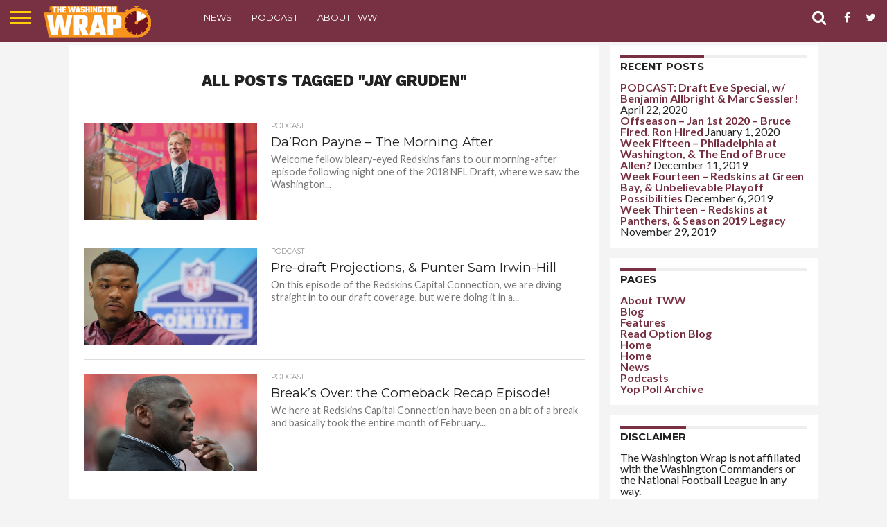

--- FILE ---
content_type: text/html; charset=UTF-8
request_url: https://redskinscapitalconnection.com/tag/jay-gruden/page/2/
body_size: 15435
content:
<!DOCTYPE html>
<html lang="en-US"
 xmlns:fb="http://ogp.me/ns/fb#">
<head>
<meta charset="UTF-8" >
<meta name="viewport" id="viewport" content="width=device-width, initial-scale=1.0, maximum-scale=1.0, minimum-scale=1.0, user-scalable=no" />


<link rel="alternate" type="application/rss+xml" title="RSS 2.0" href="https://thewashingtonwrap.com/feed/" />
<link rel="alternate" type="text/xml" title="RSS .92" href="https://thewashingtonwrap.com/feed/rss/" />
<link rel="alternate" type="application/atom+xml" title="Atom 0.3" href="https://thewashingtonwrap.com/feed/atom/" />
<link rel="pingback" href="https://thewashingtonwrap.com/xmlrpc.php" />

<meta property="og:image" content="https://thewashingtonwrap.com/wp-content/uploads/2018/04/RCC-2018-04-27-20-21-13-248.jpg" />
<meta name="twitter:image" content="https://thewashingtonwrap.com/wp-content/uploads/2018/04/RCC-2018-04-27-20-21-13-248.jpg" />

<meta property="og:description" content="Providing your Washington Commanders coverage, wrapped up efficiently" />


<meta name='robots' content='index, follow, max-image-preview:large, max-snippet:-1, max-video-preview:-1' />
	<style>img:is([sizes="auto" i], [sizes^="auto," i]) { contain-intrinsic-size: 3000px 1500px }</style>
	
	<!-- This site is optimized with the Yoast SEO plugin v19.4 - https://yoast.com/wordpress/plugins/seo/ -->
	<title>Jay Gruden Archives - Page 2 of 5 - The Washington Wrap</title>
	<link rel="canonical" href="https://thewashingtonwrap.com/tag/jay-gruden/page/2/" />
	<link rel="prev" href="https://thewashingtonwrap.com/tag/jay-gruden/" />
	<link rel="next" href="https://thewashingtonwrap.com/tag/jay-gruden/page/3/" />
	<meta property="og:locale" content="en_US" />
	<meta property="og:type" content="article" />
	<meta property="og:title" content="Jay Gruden Archives - Page 2 of 5 - The Washington Wrap" />
	<meta property="og:url" content="https://thewashingtonwrap.com/tag/jay-gruden/" />
	<meta property="og:site_name" content="The Washington Wrap" />
	<meta name="twitter:card" content="summary" />
	<meta name="twitter:site" content="@chadwiko" />
	<script type="application/ld+json" class="yoast-schema-graph">{"@context":"https://schema.org","@graph":[{"@type":"WebSite","@id":"https://thewashingtonwrap.com/#website","url":"https://thewashingtonwrap.com/","name":"The Washington Wrap","description":"Providing your Washington Commanders coverage, wrapped up efficiently","potentialAction":[{"@type":"SearchAction","target":{"@type":"EntryPoint","urlTemplate":"https://thewashingtonwrap.com/?s={search_term_string}"},"query-input":"required name=search_term_string"}],"inLanguage":"en-US"},{"@type":"ImageObject","inLanguage":"en-US","@id":"https://thewashingtonwrap.com/tag/jay-gruden/page/2/#primaryimage","url":"https://thewashingtonwrap.com/wp-content/uploads/2018/04/RCC-2018-04-27-20-21-13-248.jpg","contentUrl":"https://thewashingtonwrap.com/wp-content/uploads/2018/04/RCC-2018-04-27-20-21-13-248.jpg","width":943,"height":559},{"@type":"CollectionPage","@id":"https://thewashingtonwrap.com/tag/jay-gruden/","url":"https://thewashingtonwrap.com/tag/jay-gruden/page/2/","name":"Jay Gruden Archives - Page 2 of 5 - The Washington Wrap","isPartOf":{"@id":"https://thewashingtonwrap.com/#website"},"primaryImageOfPage":{"@id":"https://thewashingtonwrap.com/tag/jay-gruden/page/2/#primaryimage"},"image":{"@id":"https://thewashingtonwrap.com/tag/jay-gruden/page/2/#primaryimage"},"thumbnailUrl":"https://thewashingtonwrap.com/wp-content/uploads/2018/04/RCC-2018-04-27-20-21-13-248.jpg","breadcrumb":{"@id":"https://thewashingtonwrap.com/tag/jay-gruden/page/2/#breadcrumb"},"inLanguage":"en-US"},{"@type":"BreadcrumbList","@id":"https://thewashingtonwrap.com/tag/jay-gruden/page/2/#breadcrumb","itemListElement":[{"@type":"ListItem","position":1,"name":"Home","item":"https://thewashingtonwrap.com/"},{"@type":"ListItem","position":2,"name":"Jay Gruden"}]}]}</script>
	<!-- / Yoast SEO plugin. -->


<link rel='dns-prefetch' href='//thewashingtonwrap.com' />
<link rel='dns-prefetch' href='//platform.vine.co' />
<link rel='dns-prefetch' href='//netdna.bootstrapcdn.com' />
<link rel='dns-prefetch' href='//maxcdn.bootstrapcdn.com' />
<link rel="alternate" type="application/rss+xml" title="The Washington Wrap &raquo; Feed" href="https://thewashingtonwrap.com/feed/" />
<link rel="alternate" type="application/rss+xml" title="The Washington Wrap &raquo; Jay Gruden Tag Feed" href="https://thewashingtonwrap.com/tag/jay-gruden/feed/" />
<script type="text/javascript">
/* <![CDATA[ */
window._wpemojiSettings = {"baseUrl":"https:\/\/s.w.org\/images\/core\/emoji\/16.0.1\/72x72\/","ext":".png","svgUrl":"https:\/\/s.w.org\/images\/core\/emoji\/16.0.1\/svg\/","svgExt":".svg","source":{"concatemoji":"https:\/\/thewashingtonwrap.com\/wp-includes\/js\/wp-emoji-release.min.js?ver=6.8.3"}};
/*! This file is auto-generated */
!function(s,n){var o,i,e;function c(e){try{var t={supportTests:e,timestamp:(new Date).valueOf()};sessionStorage.setItem(o,JSON.stringify(t))}catch(e){}}function p(e,t,n){e.clearRect(0,0,e.canvas.width,e.canvas.height),e.fillText(t,0,0);var t=new Uint32Array(e.getImageData(0,0,e.canvas.width,e.canvas.height).data),a=(e.clearRect(0,0,e.canvas.width,e.canvas.height),e.fillText(n,0,0),new Uint32Array(e.getImageData(0,0,e.canvas.width,e.canvas.height).data));return t.every(function(e,t){return e===a[t]})}function u(e,t){e.clearRect(0,0,e.canvas.width,e.canvas.height),e.fillText(t,0,0);for(var n=e.getImageData(16,16,1,1),a=0;a<n.data.length;a++)if(0!==n.data[a])return!1;return!0}function f(e,t,n,a){switch(t){case"flag":return n(e,"\ud83c\udff3\ufe0f\u200d\u26a7\ufe0f","\ud83c\udff3\ufe0f\u200b\u26a7\ufe0f")?!1:!n(e,"\ud83c\udde8\ud83c\uddf6","\ud83c\udde8\u200b\ud83c\uddf6")&&!n(e,"\ud83c\udff4\udb40\udc67\udb40\udc62\udb40\udc65\udb40\udc6e\udb40\udc67\udb40\udc7f","\ud83c\udff4\u200b\udb40\udc67\u200b\udb40\udc62\u200b\udb40\udc65\u200b\udb40\udc6e\u200b\udb40\udc67\u200b\udb40\udc7f");case"emoji":return!a(e,"\ud83e\udedf")}return!1}function g(e,t,n,a){var r="undefined"!=typeof WorkerGlobalScope&&self instanceof WorkerGlobalScope?new OffscreenCanvas(300,150):s.createElement("canvas"),o=r.getContext("2d",{willReadFrequently:!0}),i=(o.textBaseline="top",o.font="600 32px Arial",{});return e.forEach(function(e){i[e]=t(o,e,n,a)}),i}function t(e){var t=s.createElement("script");t.src=e,t.defer=!0,s.head.appendChild(t)}"undefined"!=typeof Promise&&(o="wpEmojiSettingsSupports",i=["flag","emoji"],n.supports={everything:!0,everythingExceptFlag:!0},e=new Promise(function(e){s.addEventListener("DOMContentLoaded",e,{once:!0})}),new Promise(function(t){var n=function(){try{var e=JSON.parse(sessionStorage.getItem(o));if("object"==typeof e&&"number"==typeof e.timestamp&&(new Date).valueOf()<e.timestamp+604800&&"object"==typeof e.supportTests)return e.supportTests}catch(e){}return null}();if(!n){if("undefined"!=typeof Worker&&"undefined"!=typeof OffscreenCanvas&&"undefined"!=typeof URL&&URL.createObjectURL&&"undefined"!=typeof Blob)try{var e="postMessage("+g.toString()+"("+[JSON.stringify(i),f.toString(),p.toString(),u.toString()].join(",")+"));",a=new Blob([e],{type:"text/javascript"}),r=new Worker(URL.createObjectURL(a),{name:"wpTestEmojiSupports"});return void(r.onmessage=function(e){c(n=e.data),r.terminate(),t(n)})}catch(e){}c(n=g(i,f,p,u))}t(n)}).then(function(e){for(var t in e)n.supports[t]=e[t],n.supports.everything=n.supports.everything&&n.supports[t],"flag"!==t&&(n.supports.everythingExceptFlag=n.supports.everythingExceptFlag&&n.supports[t]);n.supports.everythingExceptFlag=n.supports.everythingExceptFlag&&!n.supports.flag,n.DOMReady=!1,n.readyCallback=function(){n.DOMReady=!0}}).then(function(){return e}).then(function(){var e;n.supports.everything||(n.readyCallback(),(e=n.source||{}).concatemoji?t(e.concatemoji):e.wpemoji&&e.twemoji&&(t(e.twemoji),t(e.wpemoji)))}))}((window,document),window._wpemojiSettings);
/* ]]> */
</script>
<link rel='stylesheet' id='sbi_styles-css' href='https://thewashingtonwrap.com/wp-content/plugins/instagram-feed/css/sbi-styles.min.css?ver=6.0.6' type='text/css' media='all' />
<style id='wp-emoji-styles-inline-css' type='text/css'>

	img.wp-smiley, img.emoji {
		display: inline !important;
		border: none !important;
		box-shadow: none !important;
		height: 1em !important;
		width: 1em !important;
		margin: 0 0.07em !important;
		vertical-align: -0.1em !important;
		background: none !important;
		padding: 0 !important;
	}
</style>
<link rel='stylesheet' id='wp-block-library-css' href='https://thewashingtonwrap.com/wp-includes/css/dist/block-library/style.min.css?ver=6.8.3' type='text/css' media='all' />
<style id='classic-theme-styles-inline-css' type='text/css'>
/*! This file is auto-generated */
.wp-block-button__link{color:#fff;background-color:#32373c;border-radius:9999px;box-shadow:none;text-decoration:none;padding:calc(.667em + 2px) calc(1.333em + 2px);font-size:1.125em}.wp-block-file__button{background:#32373c;color:#fff;text-decoration:none}
</style>
<style id='global-styles-inline-css' type='text/css'>
:root{--wp--preset--aspect-ratio--square: 1;--wp--preset--aspect-ratio--4-3: 4/3;--wp--preset--aspect-ratio--3-4: 3/4;--wp--preset--aspect-ratio--3-2: 3/2;--wp--preset--aspect-ratio--2-3: 2/3;--wp--preset--aspect-ratio--16-9: 16/9;--wp--preset--aspect-ratio--9-16: 9/16;--wp--preset--color--black: #000000;--wp--preset--color--cyan-bluish-gray: #abb8c3;--wp--preset--color--white: #ffffff;--wp--preset--color--pale-pink: #f78da7;--wp--preset--color--vivid-red: #cf2e2e;--wp--preset--color--luminous-vivid-orange: #ff6900;--wp--preset--color--luminous-vivid-amber: #fcb900;--wp--preset--color--light-green-cyan: #7bdcb5;--wp--preset--color--vivid-green-cyan: #00d084;--wp--preset--color--pale-cyan-blue: #8ed1fc;--wp--preset--color--vivid-cyan-blue: #0693e3;--wp--preset--color--vivid-purple: #9b51e0;--wp--preset--gradient--vivid-cyan-blue-to-vivid-purple: linear-gradient(135deg,rgba(6,147,227,1) 0%,rgb(155,81,224) 100%);--wp--preset--gradient--light-green-cyan-to-vivid-green-cyan: linear-gradient(135deg,rgb(122,220,180) 0%,rgb(0,208,130) 100%);--wp--preset--gradient--luminous-vivid-amber-to-luminous-vivid-orange: linear-gradient(135deg,rgba(252,185,0,1) 0%,rgba(255,105,0,1) 100%);--wp--preset--gradient--luminous-vivid-orange-to-vivid-red: linear-gradient(135deg,rgba(255,105,0,1) 0%,rgb(207,46,46) 100%);--wp--preset--gradient--very-light-gray-to-cyan-bluish-gray: linear-gradient(135deg,rgb(238,238,238) 0%,rgb(169,184,195) 100%);--wp--preset--gradient--cool-to-warm-spectrum: linear-gradient(135deg,rgb(74,234,220) 0%,rgb(151,120,209) 20%,rgb(207,42,186) 40%,rgb(238,44,130) 60%,rgb(251,105,98) 80%,rgb(254,248,76) 100%);--wp--preset--gradient--blush-light-purple: linear-gradient(135deg,rgb(255,206,236) 0%,rgb(152,150,240) 100%);--wp--preset--gradient--blush-bordeaux: linear-gradient(135deg,rgb(254,205,165) 0%,rgb(254,45,45) 50%,rgb(107,0,62) 100%);--wp--preset--gradient--luminous-dusk: linear-gradient(135deg,rgb(255,203,112) 0%,rgb(199,81,192) 50%,rgb(65,88,208) 100%);--wp--preset--gradient--pale-ocean: linear-gradient(135deg,rgb(255,245,203) 0%,rgb(182,227,212) 50%,rgb(51,167,181) 100%);--wp--preset--gradient--electric-grass: linear-gradient(135deg,rgb(202,248,128) 0%,rgb(113,206,126) 100%);--wp--preset--gradient--midnight: linear-gradient(135deg,rgb(2,3,129) 0%,rgb(40,116,252) 100%);--wp--preset--font-size--small: 13px;--wp--preset--font-size--medium: 20px;--wp--preset--font-size--large: 36px;--wp--preset--font-size--x-large: 42px;--wp--preset--spacing--20: 0.44rem;--wp--preset--spacing--30: 0.67rem;--wp--preset--spacing--40: 1rem;--wp--preset--spacing--50: 1.5rem;--wp--preset--spacing--60: 2.25rem;--wp--preset--spacing--70: 3.38rem;--wp--preset--spacing--80: 5.06rem;--wp--preset--shadow--natural: 6px 6px 9px rgba(0, 0, 0, 0.2);--wp--preset--shadow--deep: 12px 12px 50px rgba(0, 0, 0, 0.4);--wp--preset--shadow--sharp: 6px 6px 0px rgba(0, 0, 0, 0.2);--wp--preset--shadow--outlined: 6px 6px 0px -3px rgba(255, 255, 255, 1), 6px 6px rgba(0, 0, 0, 1);--wp--preset--shadow--crisp: 6px 6px 0px rgba(0, 0, 0, 1);}:where(.is-layout-flex){gap: 0.5em;}:where(.is-layout-grid){gap: 0.5em;}body .is-layout-flex{display: flex;}.is-layout-flex{flex-wrap: wrap;align-items: center;}.is-layout-flex > :is(*, div){margin: 0;}body .is-layout-grid{display: grid;}.is-layout-grid > :is(*, div){margin: 0;}:where(.wp-block-columns.is-layout-flex){gap: 2em;}:where(.wp-block-columns.is-layout-grid){gap: 2em;}:where(.wp-block-post-template.is-layout-flex){gap: 1.25em;}:where(.wp-block-post-template.is-layout-grid){gap: 1.25em;}.has-black-color{color: var(--wp--preset--color--black) !important;}.has-cyan-bluish-gray-color{color: var(--wp--preset--color--cyan-bluish-gray) !important;}.has-white-color{color: var(--wp--preset--color--white) !important;}.has-pale-pink-color{color: var(--wp--preset--color--pale-pink) !important;}.has-vivid-red-color{color: var(--wp--preset--color--vivid-red) !important;}.has-luminous-vivid-orange-color{color: var(--wp--preset--color--luminous-vivid-orange) !important;}.has-luminous-vivid-amber-color{color: var(--wp--preset--color--luminous-vivid-amber) !important;}.has-light-green-cyan-color{color: var(--wp--preset--color--light-green-cyan) !important;}.has-vivid-green-cyan-color{color: var(--wp--preset--color--vivid-green-cyan) !important;}.has-pale-cyan-blue-color{color: var(--wp--preset--color--pale-cyan-blue) !important;}.has-vivid-cyan-blue-color{color: var(--wp--preset--color--vivid-cyan-blue) !important;}.has-vivid-purple-color{color: var(--wp--preset--color--vivid-purple) !important;}.has-black-background-color{background-color: var(--wp--preset--color--black) !important;}.has-cyan-bluish-gray-background-color{background-color: var(--wp--preset--color--cyan-bluish-gray) !important;}.has-white-background-color{background-color: var(--wp--preset--color--white) !important;}.has-pale-pink-background-color{background-color: var(--wp--preset--color--pale-pink) !important;}.has-vivid-red-background-color{background-color: var(--wp--preset--color--vivid-red) !important;}.has-luminous-vivid-orange-background-color{background-color: var(--wp--preset--color--luminous-vivid-orange) !important;}.has-luminous-vivid-amber-background-color{background-color: var(--wp--preset--color--luminous-vivid-amber) !important;}.has-light-green-cyan-background-color{background-color: var(--wp--preset--color--light-green-cyan) !important;}.has-vivid-green-cyan-background-color{background-color: var(--wp--preset--color--vivid-green-cyan) !important;}.has-pale-cyan-blue-background-color{background-color: var(--wp--preset--color--pale-cyan-blue) !important;}.has-vivid-cyan-blue-background-color{background-color: var(--wp--preset--color--vivid-cyan-blue) !important;}.has-vivid-purple-background-color{background-color: var(--wp--preset--color--vivid-purple) !important;}.has-black-border-color{border-color: var(--wp--preset--color--black) !important;}.has-cyan-bluish-gray-border-color{border-color: var(--wp--preset--color--cyan-bluish-gray) !important;}.has-white-border-color{border-color: var(--wp--preset--color--white) !important;}.has-pale-pink-border-color{border-color: var(--wp--preset--color--pale-pink) !important;}.has-vivid-red-border-color{border-color: var(--wp--preset--color--vivid-red) !important;}.has-luminous-vivid-orange-border-color{border-color: var(--wp--preset--color--luminous-vivid-orange) !important;}.has-luminous-vivid-amber-border-color{border-color: var(--wp--preset--color--luminous-vivid-amber) !important;}.has-light-green-cyan-border-color{border-color: var(--wp--preset--color--light-green-cyan) !important;}.has-vivid-green-cyan-border-color{border-color: var(--wp--preset--color--vivid-green-cyan) !important;}.has-pale-cyan-blue-border-color{border-color: var(--wp--preset--color--pale-cyan-blue) !important;}.has-vivid-cyan-blue-border-color{border-color: var(--wp--preset--color--vivid-cyan-blue) !important;}.has-vivid-purple-border-color{border-color: var(--wp--preset--color--vivid-purple) !important;}.has-vivid-cyan-blue-to-vivid-purple-gradient-background{background: var(--wp--preset--gradient--vivid-cyan-blue-to-vivid-purple) !important;}.has-light-green-cyan-to-vivid-green-cyan-gradient-background{background: var(--wp--preset--gradient--light-green-cyan-to-vivid-green-cyan) !important;}.has-luminous-vivid-amber-to-luminous-vivid-orange-gradient-background{background: var(--wp--preset--gradient--luminous-vivid-amber-to-luminous-vivid-orange) !important;}.has-luminous-vivid-orange-to-vivid-red-gradient-background{background: var(--wp--preset--gradient--luminous-vivid-orange-to-vivid-red) !important;}.has-very-light-gray-to-cyan-bluish-gray-gradient-background{background: var(--wp--preset--gradient--very-light-gray-to-cyan-bluish-gray) !important;}.has-cool-to-warm-spectrum-gradient-background{background: var(--wp--preset--gradient--cool-to-warm-spectrum) !important;}.has-blush-light-purple-gradient-background{background: var(--wp--preset--gradient--blush-light-purple) !important;}.has-blush-bordeaux-gradient-background{background: var(--wp--preset--gradient--blush-bordeaux) !important;}.has-luminous-dusk-gradient-background{background: var(--wp--preset--gradient--luminous-dusk) !important;}.has-pale-ocean-gradient-background{background: var(--wp--preset--gradient--pale-ocean) !important;}.has-electric-grass-gradient-background{background: var(--wp--preset--gradient--electric-grass) !important;}.has-midnight-gradient-background{background: var(--wp--preset--gradient--midnight) !important;}.has-small-font-size{font-size: var(--wp--preset--font-size--small) !important;}.has-medium-font-size{font-size: var(--wp--preset--font-size--medium) !important;}.has-large-font-size{font-size: var(--wp--preset--font-size--large) !important;}.has-x-large-font-size{font-size: var(--wp--preset--font-size--x-large) !important;}
:where(.wp-block-post-template.is-layout-flex){gap: 1.25em;}:where(.wp-block-post-template.is-layout-grid){gap: 1.25em;}
:where(.wp-block-columns.is-layout-flex){gap: 2em;}:where(.wp-block-columns.is-layout-grid){gap: 2em;}
:root :where(.wp-block-pullquote){font-size: 1.5em;line-height: 1.6;}
</style>
<link rel='stylesheet' id='contact-form-7-css' href='https://thewashingtonwrap.com/wp-content/plugins/contact-form-7/includes/css/styles.css?ver=5.6.1' type='text/css' media='all' />
<link rel='stylesheet' id='mtw-style-css' href='https://thewashingtonwrap.com/wp-content/plugins/my-twitter-widget/css/mtw-style.css?ver=6.8.3' type='text/css' media='all' />
<link rel='stylesheet' id='ssb-front-css-css' href='https://thewashingtonwrap.com/wp-content/plugins/simple-social-buttons/assets/css/front.css?ver=4.0.2' type='text/css' media='all' />
<link rel='stylesheet' id='yop-public-css' href='https://thewashingtonwrap.com/wp-content/plugins/yop-poll/public/assets/css/yop-poll-public-6.4.5.css?ver=6.8.3' type='text/css' media='all' />
<link rel='stylesheet' id='mvp-reset-css' href='https://thewashingtonwrap.com/wp-content/themes/flex-mag/css/reset.css?ver=6.8.3' type='text/css' media='all' />
<link rel='stylesheet' id='mvp-fontawesome-css' href='//netdna.bootstrapcdn.com/font-awesome/4.4.0/css/font-awesome.css?ver=6.8.3' type='text/css' media='all' />
<link rel='stylesheet' id='mvp-style-css' href='https://thewashingtonwrap.com/wp-content/themes/flex-mag/style.css?ver=6.8.3' type='text/css' media='all' />
<!--[if lt IE 10]>
<link rel='stylesheet' id='mvp-iecss-css' href='https://thewashingtonwrap.com/wp-content/themes/flex-mag/css/iecss.css?ver=6.8.3' type='text/css' media='all' />
<![endif]-->
<link rel='stylesheet' id='mvp-media-queries-css' href='https://thewashingtonwrap.com/wp-content/themes/flex-mag/css/media-queries.css?ver=6.8.3' type='text/css' media='all' />
<link rel='stylesheet' id='twitterfeed-css' href='https://thewashingtonwrap.com/wp-content/plugins/twitterfeed/assets/css/twitter-feed.min.css?ver=2.1.12' type='text/css' media='all' />
<link rel='stylesheet' id='font-awesome-css' href='//maxcdn.bootstrapcdn.com/font-awesome/4.7.0/css/font-awesome.min.css?ver=4.7.0' type='text/css' media='all' />
<script type="text/javascript" src="https://thewashingtonwrap.com/wp-content/plugins/wp-gfycat/js/gfyCollection.js?ver=6.8.3" id="gfycat-collection-js-js"></script>
<script type="text/javascript" src="https://thewashingtonwrap.com/wp-content/plugins/wp-gfycat/js/gfyObject.js?ver=6.8.3" id="gfycat-object-js-js"></script>
<script type="text/javascript" src="https://thewashingtonwrap.com/wp-content/plugins/wp-gfycat/js/analytics.js?ver=6.8.3" id="gfycat-analytics-js-js"></script>
<script type="text/javascript" src="https://thewashingtonwrap.com/wp-content/plugins/simple-social-buttons/assets/js/frontend-blocks.js?ver=4.0.2" id="ssb-blocks-front-js-js"></script>
<script type="text/javascript" src="https://thewashingtonwrap.com/wp-includes/js/jquery/jquery.min.js?ver=3.7.1" id="jquery-core-js"></script>
<script type="text/javascript" src="https://thewashingtonwrap.com/wp-includes/js/jquery/jquery-migrate.min.js?ver=3.4.1" id="jquery-migrate-js"></script>
<script type="text/javascript" id="ssb-front-js-js-extra">
/* <![CDATA[ */
var SSB = {"ajax_url":"https:\/\/thewashingtonwrap.com\/wp-admin\/admin-ajax.php","fb_share_nonce":"b600e99b23"};
/* ]]> */
</script>
<script type="text/javascript" src="https://thewashingtonwrap.com/wp-content/plugins/simple-social-buttons/assets/js/front.js?ver=4.0.2" id="ssb-front-js-js"></script>
<script type="text/javascript" id="yop-public-js-extra">
/* <![CDATA[ */
var objectL10n = {"yopPollParams":{"urlParams":{"ajax":"https:\/\/thewashingtonwrap.com\/wp-admin\/admin-ajax.php","wpLogin":"https:\/\/thewashingtonwrap.com\/wp-login.php?redirect_to=https%3A%2F%2Fthewashingtonwrap.com%2Fwp-admin%2Fadmin-ajax.php%3Faction%3Dyop_poll_record_wordpress_vote"},"apiParams":{"reCaptcha":{"siteKey":""},"reCaptchaV2Invisible":{"siteKey":""},"reCaptchaV3":{"siteKey":""},"hCaptcha":{"siteKey":""}},"captchaParams":{"imgPath":"https:\/\/thewashingtonwrap.com\/wp-content\/plugins\/yop-poll\/public\/assets\/img\/","url":"https:\/\/thewashingtonwrap.com\/wp-content\/plugins\/yop-poll\/app.php","accessibilityAlt":"Sound icon","accessibilityTitle":"Accessibility option: listen to a question and answer it!","accessibilityDescription":"Type below the <strong>answer<\/strong> to what you hear. Numbers or words:","explanation":"Click or touch the <strong>ANSWER<\/strong>","refreshAlt":"Refresh\/reload icon","refreshTitle":"Refresh\/reload: get new images and accessibility option!"},"voteParams":{"invalidPoll":"Invalid Poll","noAnswersSelected":"No answer selected","minAnswersRequired":"At least {min_answers_allowed} answer(s) required","maxAnswersRequired":"A max of {max_answers_allowed} answer(s) accepted","noAnswerForOther":"No other answer entered","noValueForCustomField":"{custom_field_name} is required","consentNotChecked":"You must agree to our terms and conditions","noCaptchaSelected":"Captcha is required","thankYou":"Thank you for your vote"},"resultsParams":{"singleVote":"vote","multipleVotes":"votes","singleAnswer":"answer","multipleAnswers":"answers"}}};
/* ]]> */
</script>
<script type="text/javascript" src="https://thewashingtonwrap.com/wp-content/plugins/yop-poll/public/assets/js/yop-poll-public-6.4.5.min.js?ver=6.8.3" id="yop-public-js"></script>
<link rel="https://api.w.org/" href="https://thewashingtonwrap.com/wp-json/" /><link rel="alternate" title="JSON" type="application/json" href="https://thewashingtonwrap.com/wp-json/wp/v2/tags/236" /><link rel="EditURI" type="application/rsd+xml" title="RSD" href="https://thewashingtonwrap.com/xmlrpc.php?rsd" />
<meta name="generator" content="WordPress 6.8.3" />
<script type='text/javascript'>
/* <![CDATA[ */
// Comprehensive Google Map plugin v9.1.2
var CGMPGlobal = {"ajaxurl":"https:\/\/thewashingtonwrap.com\/wp-admin\/admin-ajax.php","noBubbleDescriptionProvided":"No description provided","geoValidationClientRevalidate":"REVALIDATE","cssHref":"https:\/\/thewashingtonwrap.com\/wp-content\/plugins\/comprehensive-google-map-plugin\/style.css?ver=9.1.2","language":"en","customMarkersUri":"https:\/\/thewashingtonwrap.com\/wp-content\/plugins\/comprehensive-google-map-plugin\/assets\/css\/images\/markers\/","kml":"[TITLE] [MSG] ([STATUS])","kmlDocInvalid":"The KML file is not a valid KML, KMZ or GeoRSS document.","kmlFetchError":"The KML file could not be fetched.","kmlLimits":"The KML file exceeds the feature limits of KmlLayer.","kmlNotFound":"The KML file could not be found. Most likely it is an invalid URL, or the document is not publicly available.","kmlRequestInvalid":"The KmlLayer is invalid.","kmlTimedOut":"The KML file could not be loaded within a reasonable amount of time.","kmlTooLarge":"The KML file exceeds the file size limits of KmlLayer.","kmlUnknown":"The KML file failed to load for an unknown reason.","address":"Address","streetView":"Street View","directions":"Directions","toHere":"To here","fromHere":"From here","mapFillViewport":"false","timestamp":"d6c8dee568","ajaxCacheMapAction":"cgmp_ajax_cache_map_action","sep":"{}"}
/* ]]> */
</script>
<link rel="shortcut icon" href="https://thewashingtonwrap.com/wp-content/uploads/2014/08/rcc1.png"/>
<meta property="fb:app_id" content="1786820464977421"/><style type="text/css"></style> <style media="screen">

		 /*inline margin*/
		.simplesocialbuttons.simplesocialbuttons_inline.simplesocial-sm-round button{
	  margin: ;
	}
	
	
	
	
	
	
			 /*margin-digbar*/

	
	
	
	
	
	
	
</style>

<!-- Open Graph Meta Tags generated by Simple Social Buttons 4.0.2 -->
<meta property="og:title" content="Da&#8217;Ron Payne &#8211; The Morning After - The Washington Wrap" />
<meta property="og:description" content="Welcome fellow bleary-eyed Redskins fans to our morning-after episode following night one of the 2018 NFL Draft, where we saw the Washington Redskins dip back into the Alabama pool of players to select Defensive Tackle Da'Ron Payne.

On this episode of the show hosts Chad Ryan and Mark Phillips talk about how the first twelve picks of the draft shaped the board resulting in" />
<meta property="og:url" content="https://thewashingtonwrap.com/daron-payne-the-morning-after/" />
<meta property="og:site_name" content="The Washington Wrap" />
<meta property="og:image" content="https://thewashingtonwrap.com/wp-content/uploads/2018/04/RCC-2018-04-27-20-21-13-248.jpg" />
<meta name="twitter:card" content="summary_large_image" />
<meta name="twitter:description" content="Welcome fellow bleary-eyed Redskins fans to our morning-after episode following night one of the 2018 NFL Draft, where we saw the Washington Redskins dip back into the Alabama pool of players to select Defensive Tackle Da'Ron Payne.

On this episode of the show hosts Chad Ryan and Mark Phillips talk about how the first twelve picks of the draft shaped the board resulting in" />
<meta name="twitter:title" content="Da&#8217;Ron Payne &#8211; The Morning After - The Washington Wrap" />
<meta property="twitter:image" content="https://thewashingtonwrap.com/wp-content/uploads/2018/04/RCC-2018-04-27-20-21-13-248.jpg" />

<style type='text/css'>

@import url(//fonts.googleapis.com/css?family=Oswald:400,700|Lato:400,700|Work+Sans:900|Montserrat:400,700|Open+Sans:800|Playfair+Display:400,700,900|Quicksand|Raleway:200,400,700|Roboto+Slab:400,700|Work+Sans:100,200,300,400,500,600,700,800,900|Montserrat:100,200,300,400,500,600,700,800,900|Work+Sans:100,200,300,400,400italic,500,600,700,700italic,800,900|Lato:100,200,300,400,400italic,500,600,700,700italic,800,900|Montserrat:100,200,300,400,500,600,700,800,900&subset=latin,latin-ext,cyrillic,cyrillic-ext,greek-ext,greek,vietnamese);

#wallpaper {
	background: url() no-repeat 50% 0;
	}
body,
.blog-widget-text p,
.feat-widget-text p,
.post-info-right,
span.post-excerpt,
span.feat-caption,
span.soc-count-text,
#content-main p,
#commentspopup .comments-pop,
.archive-list-text p,
.author-box-bot p,
#post-404 p,
.foot-widget,
#home-feat-text p,
.feat-top2-left-text p,
.feat-wide1-text p,
.feat-wide4-text p,
#content-main table,
.foot-copy p,
.video-main-text p {
	font-family: 'Lato', sans-serif;
	}

a,
a:visited,
.post-info-name a {
	color: #783142;
	}

a:hover {
	color: #999999;
	}

.fly-but-wrap,
span.feat-cat,
span.post-head-cat,
.prev-next-text a,
.prev-next-text a:visited,
.prev-next-text a:hover {
	background: #783142;
	}

.fly-but-wrap {
	background: #783142;
	}

.fly-but-wrap span {
	background: #ffce08;
	}

.woocommerce .star-rating span:before {
	color: #783142;
	}

.woocommerce .widget_price_filter .ui-slider .ui-slider-range,
.woocommerce .widget_price_filter .ui-slider .ui-slider-handle {
	background-color: #783142;
	}

.woocommerce span.onsale,
.woocommerce #respond input#submit.alt,
.woocommerce a.button.alt,
.woocommerce button.button.alt,
.woocommerce input.button.alt,
.woocommerce #respond input#submit.alt:hover,
.woocommerce a.button.alt:hover,
.woocommerce button.button.alt:hover,
.woocommerce input.button.alt:hover {
	background-color: #783142;
	}

span.post-header {
	border-top: 4px solid #783142;
	}

#main-nav-wrap,
nav.main-menu-wrap,
.nav-logo,
.nav-right-wrap,
.nav-menu-out,
.nav-logo-out,
#head-main-top {
	-webkit-backface-visibility: hidden;
	background: #783142;
	}

nav.main-menu-wrap ul li a,
.nav-menu-out:hover ul li:hover a,
.nav-menu-out:hover span.nav-search-but:hover i,
.nav-menu-out:hover span.nav-soc-but:hover i,
span.nav-search-but i,
span.nav-soc-but i {
	color: #ffffff;
	}

.nav-menu-out:hover li.menu-item-has-children:hover a:after,
nav.main-menu-wrap ul li.menu-item-has-children a:after {
	border-color: #ffffff transparent transparent transparent;
	}

.nav-menu-out:hover ul li a,
.nav-menu-out:hover span.nav-search-but i,
.nav-menu-out:hover span.nav-soc-but i {
	color: #fac800;
	}

.nav-menu-out:hover li.menu-item-has-children a:after {
	border-color: #fac800 transparent transparent transparent;
	}

.nav-menu-out:hover ul li ul.mega-list li a,
.side-list-text p,
.row-widget-text p,
.blog-widget-text h2,
.feat-widget-text h2,
.archive-list-text h2,
h2.author-list-head a,
.mvp-related-text a {
	color: #222222;
	}

ul.mega-list li:hover a,
ul.side-list li:hover .side-list-text p,
ul.row-widget-list li:hover .row-widget-text p,
ul.blog-widget-list li:hover .blog-widget-text h2,
.feat-widget-wrap:hover .feat-widget-text h2,
ul.archive-list li:hover .archive-list-text h2,
ul.archive-col-list li:hover .archive-list-text h2,
h2.author-list-head a:hover,
.mvp-related-posts ul li:hover .mvp-related-text a {
	color: #783142 !important;
	}

span.more-posts-text,
a.inf-more-but,
#comments-button a,
#comments-button span.comment-but-text {
	border: 1px solid #783142;
	}

span.more-posts-text,
a.inf-more-but,
#comments-button a,
#comments-button span.comment-but-text {
	color: #783142 !important;
	}

#comments-button a:hover,
#comments-button span.comment-but-text:hover,
a.inf-more-but:hover,
span.more-posts-text:hover {
	background: #783142;
	}

nav.main-menu-wrap ul li a,
ul.col-tabs li a,
nav.fly-nav-menu ul li a,
.foot-menu .menu li a {
	font-family: 'Montserrat', sans-serif;
	}

.feat-top2-right-text h2,
.side-list-text p,
.side-full-text p,
.row-widget-text p,
.feat-widget-text h2,
.blog-widget-text h2,
.prev-next-text a,
.prev-next-text a:visited,
.prev-next-text a:hover,
span.post-header,
.archive-list-text h2,
#woo-content h1.page-title,
.woocommerce div.product .product_title,
.woocommerce ul.products li.product h3,
.video-main-text h2,
.mvp-related-text a {
	font-family: 'Montserrat', sans-serif;
	}

.feat-wide-sub-text h2,
#home-feat-text h2,
.feat-top2-left-text h2,
.feat-wide1-text h2,
.feat-wide4-text h2,
.feat-wide5-text h2,
h1.post-title,
#content-main h1.post-title,
#post-404 h1,
h1.post-title-wide,
#content-main blockquote p,
#commentspopup #content-main h1 {
	font-family: 'Work Sans', sans-serif;
	}

h3.home-feat-title,
h3.side-list-title,
#infscr-loading,
.score-nav-menu select,
h1.cat-head,
h1.arch-head,
h2.author-list-head,
h3.foot-head,
.woocommerce ul.product_list_widget span.product-title,
.woocommerce ul.product_list_widget li a,
.woocommerce #reviews #comments ol.commentlist li .comment-text p.meta,
.woocommerce .related h2,
.woocommerce div.product .woocommerce-tabs .panel h2,
.woocommerce div.product .product_title,
#content-main h1,
#content-main h2,
#content-main h3,
#content-main h4,
#content-main h5,
#content-main h6 {
	font-family: 'Work Sans', sans-serif;
	}

</style>
	
<style type="text/css">


.post-cont-out,
.post-cont-in {
	margin-right: 0;
	}
.nav-links {
	display: none;
	}








.feat-info-wrap {
    display: none;
}</style>

<style type="text/css" id="custom-background-css">
body.custom-background { background-color: #f4f4f4; }
</style>
	<link rel="me" href="https://twitter.com/ChadwikoRCC" /><meta name="twitter:widgets:link-color" content="#6c0000" /><meta name="twitter:widgets:border-color" content="#000000" /><meta name="twitter:partner" content="tfwp" /><link rel="icon" href="https://thewashingtonwrap.com/wp-content/uploads/2024/01/cropped-TWW_button512-32x32.png" sizes="32x32" />
<link rel="icon" href="https://thewashingtonwrap.com/wp-content/uploads/2024/01/cropped-TWW_button512-192x192.png" sizes="192x192" />
<link rel="apple-touch-icon" href="https://thewashingtonwrap.com/wp-content/uploads/2024/01/cropped-TWW_button512-180x180.png" />
<meta name="msapplication-TileImage" content="https://thewashingtonwrap.com/wp-content/uploads/2024/01/cropped-TWW_button512-270x270.png" />

<meta name="twitter:card" content="summary" /><meta name="twitter:title" content="Tag: Jay Gruden" /><meta name="twitter:site" content="@ChadwikoRCC" />
<style id="sccss">.feat-info-wrap {
    display: none;
}</style>
</head>

<body class="archive paged tag tag-jay-gruden tag-236 custom-background paged-2 tag-paged-2 wp-theme-flex-mag">
	<div id="site" class="left relative">
		<div id="site-wrap" class="left relative">
						<div id="fly-wrap">
	<div class="fly-wrap-out">
		<div class="fly-side-wrap">
			<ul class="fly-bottom-soc left relative">
									<li class="fb-soc">
						<a href="http://www.facebook.com/TheWashingtonWrap" target="_blank">
						<i class="fa fa-facebook-square fa-2"></i>
						</a>
					</li>
													<li class="twit-soc">
						<a href="http://www.twitter.com/ChadwikoTWW" target="_blank">
						<i class="fa fa-twitter fa-2"></i>
						</a>
					</li>
																	<li class="inst-soc">
						<a href="http://www.instagram.com/TheWashingtonWrap" target="_blank">
						<i class="fa fa-instagram fa-2"></i>
						</a>
					</li>
																	<li class="yt-soc">
						<a href="https://www.youtube.com/c/TheWashingtonWrap" target="_blank">
						<i class="fa fa-youtube-play fa-2"></i>
						</a>
					</li>
																					<li class="rss-soc">
						<a href="https://thewashingtonwrap.com/feed/rss/" target="_blank">
						<i class="fa fa-rss fa-2"></i>
						</a>
					</li>
							</ul>
		</div><!--fly-side-wrap-->
		<div class="fly-wrap-in">
			<div id="fly-menu-wrap">
				<nav class="fly-nav-menu left relative">
					<div class="menu-menu-container"><ul id="menu-menu" class="menu"><li id="menu-item-203" class="menu-item menu-item-type-taxonomy menu-item-object-category menu-item-203"><a href="https://thewashingtonwrap.com/category/news/">News</a></li>
<li id="menu-item-205" class="menu-item menu-item-type-taxonomy menu-item-object-category menu-item-205"><a href="https://thewashingtonwrap.com/category/podcast/">Podcast</a></li>
<li id="menu-item-207" class="menu-item menu-item-type-post_type menu-item-object-page menu-item-207"><a href="https://thewashingtonwrap.com/about-us/">About TWW</a></li>
</ul></div>				</nav>
			</div><!--fly-menu-wrap-->
		</div><!--fly-wrap-in-->
	</div><!--fly-wrap-out-->
</div><!--fly-wrap-->			<div id="head-main-wrap" class="left relative">
				<div id="head-main-top" class="left relative">
																														</div><!--head-main-top-->
				<div id="main-nav-wrap">
					<div class="nav-out">
						<div class="nav-in">
							<div id="main-nav-cont" class="left" itemscope itemtype="http://schema.org/Organization">
								<div class="nav-logo-out">
									<div class="nav-left-wrap left relative">
										<div class="fly-but-wrap left relative">
											<span></span>
											<span></span>
											<span></span>
											<span></span>
										</div><!--fly-but-wrap-->
																					<div class="nav-logo left">
																									<a itemprop="url" href="https://thewashingtonwrap.com/"><img itemprop="logo" src="https://thewashingtonwrap.com/wp-content/uploads/2024/01/TWW_header_3.png" alt="The Washington Wrap" data-rjs="2" /></a>
																																					<h2 class="mvp-logo-title">The Washington Wrap</h2>
																							</div><!--nav-logo-->
																			</div><!--nav-left-wrap-->
									<div class="nav-logo-in">
										<div class="nav-menu-out">
											<div class="nav-menu-in">
												<nav class="main-menu-wrap left">
													<div class="menu-menu-container"><ul id="menu-menu-1" class="menu"><li class="menu-item menu-item-type-taxonomy menu-item-object-category menu-item-203"><a href="https://thewashingtonwrap.com/category/news/">News</a></li>
<li class="menu-item menu-item-type-taxonomy menu-item-object-category menu-item-205"><a href="https://thewashingtonwrap.com/category/podcast/">Podcast</a></li>
<li class="menu-item menu-item-type-post_type menu-item-object-page menu-item-207"><a href="https://thewashingtonwrap.com/about-us/">About TWW</a></li>
</ul></div>												</nav>
											</div><!--nav-menu-in-->
											<div class="nav-right-wrap relative">
												<div class="nav-search-wrap left relative">
													<span class="nav-search-but left"><i class="fa fa-search fa-2"></i></span>
													<div class="search-fly-wrap">
														<form method="get" id="searchform" action="https://thewashingtonwrap.com/">
	<input type="text" name="s" id="s" value="Type search term and press enter" onfocus='if (this.value == "Type search term and press enter") { this.value = ""; }' onblur='if (this.value == "") { this.value = "Type search term and press enter"; }' />
	<input type="hidden" id="searchsubmit" value="Search" />
</form>													</div><!--search-fly-wrap-->
												</div><!--nav-search-wrap-->
																									<a href="http://www.facebook.com/TheWashingtonWrap" target="_blank">
													<span class="nav-soc-but"><i class="fa fa-facebook fa-2"></i></span>
													</a>
																																					<a href="http://www.twitter.com/ChadwikoTWW" target="_blank">
													<span class="nav-soc-but"><i class="fa fa-twitter fa-2"></i></span>
													</a>
																							</div><!--nav-right-wrap-->
										</div><!--nav-menu-out-->
									</div><!--nav-logo-in-->
								</div><!--nav-logo-out-->
							</div><!--main-nav-cont-->
						</div><!--nav-in-->
					</div><!--nav-out-->
				</div><!--main-nav-wrap-->
			</div><!--head-main-wrap-->
										<div id="body-main-wrap" class="left relative">
															<div class="body-main-out relative">
					<div class="body-main-in">
						<div id="body-main-cont" class="left relative">
																		<div id="home-main-wrap" class="left relative">
	<div class="home-wrap-out1">
		<div class="home-wrap-in1">
			<div id="home-left-wrap" class="left relative">
				<div id="home-left-col" class="relative">
					<div id="home-mid-wrap" class="left relative">
						<div id="archive-list-wrap" class="left relative">
							<h1 class="arch-head">All posts tagged "Jay Gruden"</h1>															<ul class="archive-list left relative infinite-content">
																									<li class="infinite-post">
																						<a href="https://thewashingtonwrap.com/daron-payne-the-morning-after/" rel="bookmark" title="Da&#8217;Ron Payne &#8211; The Morning After">
											<div class="archive-list-out">
												<div class="archive-list-img left relative">
													<img width="450" height="270" src="https://thewashingtonwrap.com/wp-content/uploads/2018/04/RCC-2018-04-27-20-21-13-248-450x270.jpg" class="reg-img wp-post-image" alt="" decoding="async" fetchpriority="high" srcset="https://thewashingtonwrap.com/wp-content/uploads/2018/04/RCC-2018-04-27-20-21-13-248-450x270.jpg 450w, https://thewashingtonwrap.com/wp-content/uploads/2018/04/RCC-2018-04-27-20-21-13-248-300x180.jpg 300w" sizes="(max-width: 450px) 100vw, 450px" />													<img width="80" height="80" src="https://thewashingtonwrap.com/wp-content/uploads/2018/04/RCC-2018-04-27-20-21-13-248-80x80.jpg" class="mob-img wp-post-image" alt="" decoding="async" srcset="https://thewashingtonwrap.com/wp-content/uploads/2018/04/RCC-2018-04-27-20-21-13-248-80x80.jpg 80w, https://thewashingtonwrap.com/wp-content/uploads/2018/04/RCC-2018-04-27-20-21-13-248-150x150.jpg 150w" sizes="(max-width: 80px) 100vw, 80px" />																											<div class="feat-info-wrap">
															<div class="feat-info-views">
																<i class="fa fa-eye fa-2"></i> <span class="feat-info-text">2.6K</span>
															</div><!--feat-info-views-->
																													</div><!--feat-info-wrap-->
																																						</div><!--archive-list-img-->
												<div class="archive-list-in">
													<div class="archive-list-text left relative">
														<span class="side-list-cat">Podcast</span>
														<h2>Da&#8217;Ron Payne &#8211; The Morning After</h2>
														<p>Welcome fellow bleary-eyed Redskins fans to our morning-after episode following night one of the 2018 NFL Draft, where we saw the Washington...</p>
													</div><!--archive-list-text-->
												</div><!--archive-list-in-->
											</div><!--archive-list-out-->
											</a>
																					</li>
																		<li class="infinite-post">
																						<a href="https://thewashingtonwrap.com/pre-draft-projections-punter-sam-irwin-hill/" rel="bookmark" title="Pre-draft Projections, &#038; Punter Sam Irwin-Hill">
											<div class="archive-list-out">
												<div class="archive-list-img left relative">
													<img width="450" height="270" src="https://thewashingtonwrap.com/wp-content/uploads/2018/04/derwin_james-450x270.jpg" class="reg-img wp-post-image" alt="" decoding="async" srcset="https://thewashingtonwrap.com/wp-content/uploads/2018/04/derwin_james-450x270.jpg 450w, https://thewashingtonwrap.com/wp-content/uploads/2018/04/derwin_james-1000x600.jpg 1000w, https://thewashingtonwrap.com/wp-content/uploads/2018/04/derwin_james-300x180.jpg 300w" sizes="(max-width: 450px) 100vw, 450px" />													<img width="80" height="80" src="https://thewashingtonwrap.com/wp-content/uploads/2018/04/derwin_james-80x80.jpg" class="mob-img wp-post-image" alt="" decoding="async" loading="lazy" srcset="https://thewashingtonwrap.com/wp-content/uploads/2018/04/derwin_james-80x80.jpg 80w, https://thewashingtonwrap.com/wp-content/uploads/2018/04/derwin_james-150x150.jpg 150w" sizes="auto, (max-width: 80px) 100vw, 80px" />																											<div class="feat-info-wrap">
															<div class="feat-info-views">
																<i class="fa fa-eye fa-2"></i> <span class="feat-info-text">2.4K</span>
															</div><!--feat-info-views-->
																													</div><!--feat-info-wrap-->
																																						</div><!--archive-list-img-->
												<div class="archive-list-in">
													<div class="archive-list-text left relative">
														<span class="side-list-cat">Podcast</span>
														<h2>Pre-draft Projections, &#038; Punter Sam Irwin-Hill</h2>
														<p>On this episode of the&nbsp;Redskins Capital Connection, we are diving straight in to our draft coverage, but we&rsquo;re doing it in a...</p>
													</div><!--archive-list-text-->
												</div><!--archive-list-in-->
											</div><!--archive-list-out-->
											</a>
																					</li>
																		<li class="infinite-post">
																						<a href="https://thewashingtonwrap.com/breaks-over-the-comeback-recap-episode/" rel="bookmark" title="Break&#8217;s Over: the Comeback Recap Episode!">
											<div class="archive-list-out">
												<div class="archive-list-img left relative">
													<img width="450" height="270" src="https://thewashingtonwrap.com/wp-content/uploads/2018/03/Doug_Williams_Executive-450x270.jpg" class="reg-img wp-post-image" alt="" decoding="async" loading="lazy" srcset="https://thewashingtonwrap.com/wp-content/uploads/2018/03/Doug_Williams_Executive-450x270.jpg 450w, https://thewashingtonwrap.com/wp-content/uploads/2018/03/Doug_Williams_Executive-1000x600.jpg 1000w, https://thewashingtonwrap.com/wp-content/uploads/2018/03/Doug_Williams_Executive-300x180.jpg 300w" sizes="auto, (max-width: 450px) 100vw, 450px" />													<img width="80" height="80" src="https://thewashingtonwrap.com/wp-content/uploads/2018/03/Doug_Williams_Executive-80x80.jpg" class="mob-img wp-post-image" alt="" decoding="async" loading="lazy" srcset="https://thewashingtonwrap.com/wp-content/uploads/2018/03/Doug_Williams_Executive-80x80.jpg 80w, https://thewashingtonwrap.com/wp-content/uploads/2018/03/Doug_Williams_Executive-150x150.jpg 150w" sizes="auto, (max-width: 80px) 100vw, 80px" />																											<div class="feat-info-wrap">
															<div class="feat-info-views">
																<i class="fa fa-eye fa-2"></i> <span class="feat-info-text">2.3K</span>
															</div><!--feat-info-views-->
																													</div><!--feat-info-wrap-->
																																						</div><!--archive-list-img-->
												<div class="archive-list-in">
													<div class="archive-list-text left relative">
														<span class="side-list-cat">Podcast</span>
														<h2>Break&#8217;s Over: the Comeback Recap Episode!</h2>
														<p>We here at Redskins Capital Connection have been on a bit of a break and basically took the entire month of February...</p>
													</div><!--archive-list-text-->
												</div><!--archive-list-in-->
											</div><!--archive-list-out-->
											</a>
																					</li>
																		<li class="infinite-post">
																						<a href="https://thewashingtonwrap.com/chase-roullier-the-present-and-future-at-center/" rel="bookmark" title="Chase Roullier- The Present and Future at Center?">
											<div class="archive-list-out">
												<div class="archive-list-img left relative">
													<img width="450" height="270" src="https://thewashingtonwrap.com/wp-content/uploads/2018/02/with-uncertainty-for-spencer-long-chase-roullier-and-tony-bergstrom-prepping-for-action-450x270.jpg" class="reg-img wp-post-image" alt="" decoding="async" loading="lazy" srcset="https://thewashingtonwrap.com/wp-content/uploads/2018/02/with-uncertainty-for-spencer-long-chase-roullier-and-tony-bergstrom-prepping-for-action-450x270.jpg 450w, https://thewashingtonwrap.com/wp-content/uploads/2018/02/with-uncertainty-for-spencer-long-chase-roullier-and-tony-bergstrom-prepping-for-action-300x180.jpg 300w" sizes="auto, (max-width: 450px) 100vw, 450px" />													<img width="80" height="80" src="https://thewashingtonwrap.com/wp-content/uploads/2018/02/with-uncertainty-for-spencer-long-chase-roullier-and-tony-bergstrom-prepping-for-action-80x80.jpg" class="mob-img wp-post-image" alt="" decoding="async" loading="lazy" srcset="https://thewashingtonwrap.com/wp-content/uploads/2018/02/with-uncertainty-for-spencer-long-chase-roullier-and-tony-bergstrom-prepping-for-action-80x80.jpg 80w, https://thewashingtonwrap.com/wp-content/uploads/2018/02/with-uncertainty-for-spencer-long-chase-roullier-and-tony-bergstrom-prepping-for-action-150x150.jpg 150w" sizes="auto, (max-width: 80px) 100vw, 80px" />																											<div class="feat-info-wrap">
															<div class="feat-info-views">
																<i class="fa fa-eye fa-2"></i> <span class="feat-info-text">2.9K</span>
															</div><!--feat-info-views-->
																													</div><!--feat-info-wrap-->
																																						</div><!--archive-list-img-->
												<div class="archive-list-in">
													<div class="archive-list-text left relative">
														<span class="side-list-cat">News</span>
														<h2>Chase Roullier- The Present and Future at Center?</h2>
														<p>&ldquo;Ouch!&rdquo; said pretty much everyone on the Washington Redskins offensive line this past &rsquo;17-&rsquo;18 season. No offensive line in the NFL dealt...</p>
													</div><!--archive-list-text-->
												</div><!--archive-list-in-->
											</div><!--archive-list-out-->
											</a>
																					</li>
																		<li class="infinite-post">
																						<a href="https://thewashingtonwrap.com/week-17-matchup-redskins-at-giants/" rel="bookmark" title="Week 17 Matchup: Redskins at Giants">
											<div class="archive-list-out">
												<div class="archive-list-img left relative">
													<img width="450" height="270" src="https://thewashingtonwrap.com/wp-content/uploads/2017/12/Week17Matchup-450x270.png" class="reg-img wp-post-image" alt="" decoding="async" loading="lazy" srcset="https://thewashingtonwrap.com/wp-content/uploads/2017/12/Week17Matchup-450x270.png 450w, https://thewashingtonwrap.com/wp-content/uploads/2017/12/Week17Matchup-300x180.png 300w" sizes="auto, (max-width: 450px) 100vw, 450px" />													<img width="80" height="80" src="https://thewashingtonwrap.com/wp-content/uploads/2017/12/Week17Matchup-80x80.png" class="mob-img wp-post-image" alt="" decoding="async" loading="lazy" srcset="https://thewashingtonwrap.com/wp-content/uploads/2017/12/Week17Matchup-80x80.png 80w, https://thewashingtonwrap.com/wp-content/uploads/2017/12/Week17Matchup-150x150.png 150w" sizes="auto, (max-width: 80px) 100vw, 80px" />																											<div class="feat-info-wrap">
															<div class="feat-info-views">
																<i class="fa fa-eye fa-2"></i> <span class="feat-info-text">2.1K</span>
															</div><!--feat-info-views-->
																													</div><!--feat-info-wrap-->
																																						</div><!--archive-list-img-->
												<div class="archive-list-in">
													<div class="archive-list-text left relative">
														<span class="side-list-cat">News</span>
														<h2>Week 17 Matchup: Redskins at Giants</h2>
														<p>The Grand Finale; the Washington Redskins travel up I-95 to take on divisional rival New York Giants. It all seems too eerily...</p>
													</div><!--archive-list-text-->
												</div><!--archive-list-in-->
											</div><!--archive-list-out-->
											</a>
																					</li>
																		<li class="infinite-post">
																						<a href="https://thewashingtonwrap.com/week-sixteen-progress-pro-bowls-and-the-process/" rel="bookmark" title="Week Sixteen: Progress, Pro Bowls, and the Process">
											<div class="archive-list-out">
												<div class="archive-list-img left relative">
													<img width="450" height="270" src="https://thewashingtonwrap.com/wp-content/uploads/2017/12/temp121917ARIvsWASTop029-nfl_mezz_1280_1024-450x270.jpg" class="reg-img wp-post-image" alt="" decoding="async" loading="lazy" srcset="https://thewashingtonwrap.com/wp-content/uploads/2017/12/temp121917ARIvsWASTop029-nfl_mezz_1280_1024-450x270.jpg 450w, https://thewashingtonwrap.com/wp-content/uploads/2017/12/temp121917ARIvsWASTop029-nfl_mezz_1280_1024-300x180.jpg 300w" sizes="auto, (max-width: 450px) 100vw, 450px" />													<img width="80" height="80" src="https://thewashingtonwrap.com/wp-content/uploads/2017/12/temp121917ARIvsWASTop029-nfl_mezz_1280_1024-80x80.jpg" class="mob-img wp-post-image" alt="" decoding="async" loading="lazy" srcset="https://thewashingtonwrap.com/wp-content/uploads/2017/12/temp121917ARIvsWASTop029-nfl_mezz_1280_1024-80x80.jpg 80w, https://thewashingtonwrap.com/wp-content/uploads/2017/12/temp121917ARIvsWASTop029-nfl_mezz_1280_1024-150x150.jpg 150w" sizes="auto, (max-width: 80px) 100vw, 80px" />																											<div class="feat-info-wrap">
															<div class="feat-info-views">
																<i class="fa fa-eye fa-2"></i> <span class="feat-info-text">2.1K</span>
															</div><!--feat-info-views-->
																													</div><!--feat-info-wrap-->
																																						</div><!--archive-list-img-->
												<div class="archive-list-in">
													<div class="archive-list-text left relative">
														<span class="side-list-cat">Podcast</span>
														<h2>Week Sixteen: Progress, Pro Bowls, and the Process</h2>
														<p>Merry Christmas and Happy Holidays, Redskins fans! This week on the&nbsp;Redskins Capital Connection, hosts Chad Ryan and Mark Phillips are joined by...</p>
													</div><!--archive-list-text-->
												</div><!--archive-list-in-->
											</div><!--archive-list-out-->
											</a>
																					</li>
																		<li class="infinite-post">
																						<a href="https://thewashingtonwrap.com/on-the-warpath-cravens-the-coach-and-the-cornerback/" rel="bookmark" title="On the Warpath &#8211; Cravens, the Coach, and the Cornerback">
											<div class="archive-list-out">
												<div class="archive-list-img left relative">
													<img width="450" height="270" src="https://thewashingtonwrap.com/wp-content/uploads/2017/12/norman_yell-450x270.jpg" class="reg-img wp-post-image" alt="" decoding="async" loading="lazy" srcset="https://thewashingtonwrap.com/wp-content/uploads/2017/12/norman_yell-450x270.jpg 450w, https://thewashingtonwrap.com/wp-content/uploads/2017/12/norman_yell-1000x600.jpg 1000w, https://thewashingtonwrap.com/wp-content/uploads/2017/12/norman_yell-300x180.jpg 300w" sizes="auto, (max-width: 450px) 100vw, 450px" />													<img width="80" height="80" src="https://thewashingtonwrap.com/wp-content/uploads/2017/12/norman_yell-80x80.jpg" class="mob-img wp-post-image" alt="" decoding="async" loading="lazy" srcset="https://thewashingtonwrap.com/wp-content/uploads/2017/12/norman_yell-80x80.jpg 80w, https://thewashingtonwrap.com/wp-content/uploads/2017/12/norman_yell-150x150.jpg 150w" sizes="auto, (max-width: 80px) 100vw, 80px" />																											<div class="feat-info-wrap">
															<div class="feat-info-views">
																<i class="fa fa-eye fa-2"></i> <span class="feat-info-text">2.3K</span>
															</div><!--feat-info-views-->
																													</div><!--feat-info-wrap-->
																																						</div><!--archive-list-img-->
												<div class="archive-list-in">
													<div class="archive-list-text left relative">
														<span class="side-list-cat">Podcast</span>
														<h2>On the Warpath &#8211; Cravens, the Coach, and the Cornerback</h2>
														<p>Among a pile of diapers and a background of no sleep, the&nbsp;On the Warpath boys are back! Robbie Duncan and Rob Henson&nbsp;are...</p>
													</div><!--archive-list-text-->
												</div><!--archive-list-in-->
											</div><!--archive-list-out-->
											</a>
																					</li>
																		<li class="infinite-post">
																						<a href="https://thewashingtonwrap.com/week-15-cardinals-at-redskins/" rel="bookmark" title="Week 15: Cardinals at Redskins">
											<div class="archive-list-out">
												<div class="archive-list-img left relative">
													<img width="450" height="270" src="https://thewashingtonwrap.com/wp-content/uploads/2017/12/Week15Matchup-450x270.png" class="reg-img wp-post-image" alt="" decoding="async" loading="lazy" srcset="https://thewashingtonwrap.com/wp-content/uploads/2017/12/Week15Matchup-450x270.png 450w, https://thewashingtonwrap.com/wp-content/uploads/2017/12/Week15Matchup-300x180.png 300w" sizes="auto, (max-width: 450px) 100vw, 450px" />													<img width="80" height="80" src="https://thewashingtonwrap.com/wp-content/uploads/2017/12/Week15Matchup-80x80.png" class="mob-img wp-post-image" alt="" decoding="async" loading="lazy" srcset="https://thewashingtonwrap.com/wp-content/uploads/2017/12/Week15Matchup-80x80.png 80w, https://thewashingtonwrap.com/wp-content/uploads/2017/12/Week15Matchup-150x150.png 150w" sizes="auto, (max-width: 80px) 100vw, 80px" />																											<div class="feat-info-wrap">
															<div class="feat-info-views">
																<i class="fa fa-eye fa-2"></i> <span class="feat-info-text">2.1K</span>
															</div><!--feat-info-views-->
																													</div><!--feat-info-wrap-->
																																						</div><!--archive-list-img-->
												<div class="archive-list-in">
													<div class="archive-list-text left relative">
														<span class="side-list-cat">News</span>
														<h2>Week 15: Cardinals at Redskins</h2>
														<p>As each game goes by it appears more and more that the Washington Redskins are disinterested, depleted and mentally defeated. In a...</p>
													</div><!--archive-list-text-->
												</div><!--archive-list-in-->
											</div><!--archive-list-out-->
											</a>
																					</li>
																		<li class="infinite-post">
																						<a href="https://thewashingtonwrap.com/week-fifteen-to-tank-or-not-to-tank/" rel="bookmark" title="Week Fifteen: To tank, or not to tank?">
											<div class="archive-list-out">
												<div class="archive-list-img left relative">
													<img width="450" height="270" src="https://thewashingtonwrap.com/wp-content/uploads/2017/12/gruden_upset-450x270.jpg" class="reg-img wp-post-image" alt="" decoding="async" loading="lazy" srcset="https://thewashingtonwrap.com/wp-content/uploads/2017/12/gruden_upset-450x270.jpg 450w, https://thewashingtonwrap.com/wp-content/uploads/2017/12/gruden_upset-1000x600.jpg 1000w, https://thewashingtonwrap.com/wp-content/uploads/2017/12/gruden_upset-300x180.jpg 300w" sizes="auto, (max-width: 450px) 100vw, 450px" />													<img width="80" height="80" src="https://thewashingtonwrap.com/wp-content/uploads/2017/12/gruden_upset-80x80.jpg" class="mob-img wp-post-image" alt="" decoding="async" loading="lazy" srcset="https://thewashingtonwrap.com/wp-content/uploads/2017/12/gruden_upset-80x80.jpg 80w, https://thewashingtonwrap.com/wp-content/uploads/2017/12/gruden_upset-150x150.jpg 150w" sizes="auto, (max-width: 80px) 100vw, 80px" />																											<div class="feat-info-wrap">
															<div class="feat-info-views">
																<i class="fa fa-eye fa-2"></i> <span class="feat-info-text">2.3K</span>
															</div><!--feat-info-views-->
																													</div><!--feat-info-wrap-->
																																						</div><!--archive-list-img-->
												<div class="archive-list-in">
													<div class="archive-list-text left relative">
														<span class="side-list-cat">Podcast</span>
														<h2>Week Fifteen: To tank, or not to tank?</h2>
														<p>We&rsquo;re back! After a one week hiatus due to some rubbish scheduling on our part, the world&rsquo;s number one podcast dedicated to...</p>
													</div><!--archive-list-text-->
												</div><!--archive-list-in-->
											</div><!--archive-list-out-->
											</a>
																					</li>
																		<li class="infinite-post">
																						<a href="https://thewashingtonwrap.com/week-12-heartbreak-hurt-players-and-qa/" rel="bookmark" title="Week 12 &#8211; Heartbreak, Hurt Players, and Q&#038;A!">
											<div class="archive-list-out">
												<div class="archive-list-img left relative">
													<img width="450" height="270" src="https://thewashingtonwrap.com/wp-content/uploads/2017/11/temp112017WASvsNOTop005-nfl_mezz_1280_1024-450x270.jpg" class="reg-img wp-post-image" alt="" decoding="async" loading="lazy" srcset="https://thewashingtonwrap.com/wp-content/uploads/2017/11/temp112017WASvsNOTop005-nfl_mezz_1280_1024-450x270.jpg 450w, https://thewashingtonwrap.com/wp-content/uploads/2017/11/temp112017WASvsNOTop005-nfl_mezz_1280_1024-300x180.jpg 300w" sizes="auto, (max-width: 450px) 100vw, 450px" />													<img width="80" height="80" src="https://thewashingtonwrap.com/wp-content/uploads/2017/11/temp112017WASvsNOTop005-nfl_mezz_1280_1024-80x80.jpg" class="mob-img wp-post-image" alt="" decoding="async" loading="lazy" srcset="https://thewashingtonwrap.com/wp-content/uploads/2017/11/temp112017WASvsNOTop005-nfl_mezz_1280_1024-80x80.jpg 80w, https://thewashingtonwrap.com/wp-content/uploads/2017/11/temp112017WASvsNOTop005-nfl_mezz_1280_1024-150x150.jpg 150w" sizes="auto, (max-width: 80px) 100vw, 80px" />																											<div class="feat-info-wrap">
															<div class="feat-info-views">
																<i class="fa fa-eye fa-2"></i> <span class="feat-info-text">1.9K</span>
															</div><!--feat-info-views-->
																													</div><!--feat-info-wrap-->
																																						</div><!--archive-list-img-->
												<div class="archive-list-in">
													<div class="archive-list-text left relative">
														<span class="side-list-cat">Podcast</span>
														<h2>Week 12 &#8211; Heartbreak, Hurt Players, and Q&#038;A!</h2>
														<p>The Redskins found a new way to break our hearts this week&hellip; or maybe it was just an old way refreshed. But...</p>
													</div><!--archive-list-text-->
												</div><!--archive-list-in-->
											</div><!--archive-list-out-->
											</a>
																					</li>
															</ul>
															<a href="#" class="inf-more-but">More Posts</a>
														<div class="nav-links">
								<div class="pagination"><span>Page 2 of 5</span><a href='https://thewashingtonwrap.com/tag/jay-gruden/' class="inactive">1</a><span class="current">2</span><a href='https://thewashingtonwrap.com/tag/jay-gruden/page/3/' class="inactive">3</a><a href='https://thewashingtonwrap.com/tag/jay-gruden/page/4/' class="inactive">4</a><a href='https://thewashingtonwrap.com/tag/jay-gruden/page/5/' class="inactive">5</a></div>
							</div><!--nav-links-->
						</div><!--archive-list-wrap-->
					</div><!--home-mid-wrap-->
				</div><!--home-left-col-->
			</div><!--home-left-wrap-->
		</div><!--home-wrap-in1-->
		<div id="arch-right-col" class="relative">
			<div id="sidebar-wrap" class="left relative">
						
		<div id="recent-posts-2" class="side-widget widget_recent_entries">
		<h4 class="post-header"><span class="post-header">Recent Posts</span></h4>
		<ul>
											<li>
					<a href="https://thewashingtonwrap.com/podcast-draft-eve-special-w-benjamin-allbright-marc-sessler/">PODCAST: Draft Eve Special, w/ Benjamin Allbright &#038; Marc Sessler!</a>
											<span class="post-date">April 22, 2020</span>
									</li>
											<li>
					<a href="https://thewashingtonwrap.com/offseason-jan-1st-2020-bruce-fired-ron-hired/">Offseason &#8211; Jan 1st 2020 &#8211; Bruce Fired. Ron Hired</a>
											<span class="post-date">January 1, 2020</span>
									</li>
											<li>
					<a href="https://thewashingtonwrap.com/week-fifteen-philadelphia-at-washington-the-end-of-bruce-allen/">Week Fifteen &#8211; Philadelphia at Washington, &#038; The End of Bruce Allen?</a>
											<span class="post-date">December 11, 2019</span>
									</li>
											<li>
					<a href="https://thewashingtonwrap.com/week-fourteen-redskins-at-green-bay-unbelievable-playoff-possibilities/">Week Fourteen &#8211; Redskins at Green Bay, &#038; Unbelievable Playoff Possibilities</a>
											<span class="post-date">December 6, 2019</span>
									</li>
											<li>
					<a href="https://thewashingtonwrap.com/week-thirteen-redskins-at-panthers-season-2019-legacy/">Week Thirteen &#8211; Redskins at Panthers, &#038; Season 2019 Legacy</a>
											<span class="post-date">November 29, 2019</span>
									</li>
					</ul>

		</div><div id="pages-2" class="side-widget widget_pages"><h4 class="post-header"><span class="post-header">Pages</span></h4>
			<ul>
				<li class="page_item page-item-6"><a href="https://thewashingtonwrap.com/about-us/">About TWW</a></li>
<li class="page_item page-item-141"><a href="https://thewashingtonwrap.com/category/Blog/">Blog</a></li>
<li class="page_item page-item-187 page_item_has_children"><a href="https://thewashingtonwrap.com/category/Features/">Features</a>
<ul class='children'>
	<li class="page_item page-item-224"><a href="https://thewashingtonwrap.com/category/features/readoptionblog/">Read Option Blog</a></li>
</ul>
</li>
<li class="page_item page-item-177"><a href="https://thewashingtonwrap.com">Home</a></li>
<li class="page_item page-item-2617"><a href="https://thewashingtonwrap.com/">Home</a></li>
<li class="page_item page-item-139"><a href="https://thewashingtonwrap.com/category/news/">News</a></li>
<li class="page_item page-item-53"><a href="https://thewashingtonwrap.com/category/podcast/">Podcasts</a></li>
<li class="page_item page-item-801"><a href="https://thewashingtonwrap.com/yop-poll-archive/">Yop Poll Archive</a></li>
			</ul>

			</div><div id="text-2" class="side-widget widget_text"><h4 class="post-header"><span class="post-header">Disclaimer</span></h4>			<div class="textwidget"><p>The Washington Wrap is not affiliated with the Washington Commanders or the National Football League in any way.</p>
<p>This site exists as an avenue for passionate football fans to read news, listen to podcasts, and discuss all the things that being a Washington Commanders fan entails.</p>
</div>
		</div>			</div><!--sidebar-wrap-->		</div><!--home-right-col-->
	</div><!--home-wrap-out1-->
</div><!--home-main-wrap-->
											</div><!--body-main-cont-->
				</div><!--body-main-in-->
			</div><!--body-main-out-->
			<footer id="foot-wrap" class="left relative">
				<div id="foot-top-wrap" class="left relative">
					<div class="body-main-out relative">
						<div class="body-main-in">
							<div id="foot-widget-wrap" class="left relative">
																	<div class="foot-widget left relative">
																					<div class="foot-logo left realtive">
												<img src="https://thewashingtonwrap.com/wp-content/uploads/2024/01/TWW_header_3-2.png" alt="The Washington Wrap" data-rjs="2" />
											</div><!--foot-logo-->
																				<div class="foot-info-text left relative">
											www.thewashingtonwrap<p>
The Washington Wrap is not affiliated with the Washington Commanders or the National Football League in any way. This site exists as an avenue for passionate football fans to read news, listen to podcasts, and discuss all the things that being a Washington Commanders fan entails. The images, accounts, graphics and videos that may be posted at the The Washington Wrap are considered to be used under the “Fair Use Doctrine” of United States Copyright Law, Title 17 U.S. Code Sections 107-118. All content posted on this site is intended for editorial or educational purposes only, and The Washington Wrap does not claim ownership unless otherwise explicitly stated.										</div><!--footer-info-text-->
										<div class="foot-soc left relative">
											<ul class="foot-soc-list relative">
																									<li class="foot-soc-fb">
														<a href="http://www.facebook.com/TheWashingtonWrap" target="_blank"><i class="fa fa-facebook-square fa-2"></i></a>
													</li>
																																					<li class="foot-soc-twit">
														<a href="http://www.twitter.com/ChadwikoTWW" target="_blank"><i class="fa fa-twitter-square fa-2"></i></a>
													</li>
																																																	<li class="foot-soc-inst">
														<a href="http://www.instagram.com/TheWashingtonWrap" target="_blank"><i class="fa fa-instagram fa-2"></i></a>
													</li>
																																																	<li class="foot-soc-yt">
														<a href="https://www.youtube.com/c/TheWashingtonWrap" target="_blank"><i class="fa fa-youtube-play fa-2"></i></a>
													</li>
																																																													<li class="foot-soc-rss">
														<a href="https://thewashingtonwrap.com/feed/rss/" target="_blank"><i class="fa fa-rss-square fa-2"></i></a>
													</li>
																							</ul>
										</div><!--foot-soc-->
									</div><!--foot-widget-->
																<div id="mvp_tags_widget-2" class="foot-widget left relative mvp_tags_widget"><h3 class="foot-head">TWW Tag Cloud</h3>
			<div class="tag-cloud left relative">
				<a href="https://thewashingtonwrap.com/tag/news/" class="tag-cloud-link tag-link-4 tag-link-position-1" style="font-size: 10px;">Redskins News</a>
<a href="https://thewashingtonwrap.com/tag/redskins/" class="tag-cloud-link tag-link-57 tag-link-position-2" style="font-size: 10px;">redskins</a>
<a href="https://thewashingtonwrap.com/tag/podcast/" class="tag-cloud-link tag-link-3 tag-link-position-3" style="font-size: 10px;">Podcast</a>
<a href="https://thewashingtonwrap.com/tag/washington/" class="tag-cloud-link tag-link-85 tag-link-position-4" style="font-size: 10px;">washington</a>
<a href="https://thewashingtonwrap.com/tag/nfl/" class="tag-cloud-link tag-link-114 tag-link-position-5" style="font-size: 10px;">nfl</a>
<a href="https://thewashingtonwrap.com/tag/kirk-cousins/" class="tag-cloud-link tag-link-250 tag-link-position-6" style="font-size: 10px;">Kirk Cousins</a>
<a href="https://thewashingtonwrap.com/tag/football/" class="tag-cloud-link tag-link-486 tag-link-position-7" style="font-size: 10px;">football</a>
<a href="https://thewashingtonwrap.com/tag/training-camp/" class="tag-cloud-link tag-link-106 tag-link-position-8" style="font-size: 10px;">training camp</a>
<a href="https://thewashingtonwrap.com/tag/washington-redskins/" class="tag-cloud-link tag-link-30 tag-link-position-9" style="font-size: 10px;">Washington Redskins</a>
<a href="https://thewashingtonwrap.com/tag/nfc-east/" class="tag-cloud-link tag-link-105 tag-link-position-10" style="font-size: 10px;">nfc east</a>
<a href="https://thewashingtonwrap.com/tag/cousins/" class="tag-cloud-link tag-link-87 tag-link-position-11" style="font-size: 10px;">cousins</a>
<a href="https://thewashingtonwrap.com/tag/draft/" class="tag-cloud-link tag-link-16 tag-link-position-12" style="font-size: 10px;">Draft</a>
<a href="https://thewashingtonwrap.com/tag/jay-gruden/" class="tag-cloud-link tag-link-236 tag-link-position-13" style="font-size: 10px;">Jay Gruden</a>
<a href="https://thewashingtonwrap.com/tag/httr/" class="tag-cloud-link tag-link-494 tag-link-position-14" style="font-size: 10px;">httr</a>
<a href="https://thewashingtonwrap.com/tag/mccloughan/" class="tag-cloud-link tag-link-46 tag-link-position-15" style="font-size: 10px;">mccloughan</a>
<a href="https://thewashingtonwrap.com/tag/gruden/" class="tag-cloud-link tag-link-64 tag-link-position-16" style="font-size: 10px;">gruden</a>
<a href="https://thewashingtonwrap.com/tag/nfl-draft/" class="tag-cloud-link tag-link-554 tag-link-position-17" style="font-size: 10px;">NFL Draft</a>
<a href="https://thewashingtonwrap.com/tag/griffin/" class="tag-cloud-link tag-link-42 tag-link-position-18" style="font-size: 10px;">Griffin</a>
<a href="https://thewashingtonwrap.com/tag/josh-norman/" class="tag-cloud-link tag-link-337 tag-link-position-19" style="font-size: 10px;">josh norman</a>
<a href="https://thewashingtonwrap.com/tag/defense/" class="tag-cloud-link tag-link-23 tag-link-position-20" style="font-size: 10px;">Defense</a>
<a href="https://thewashingtonwrap.com/tag/chris-thompson/" class="tag-cloud-link tag-link-332 tag-link-position-21" style="font-size: 10px;">Chris Thompson</a>
<a href="https://thewashingtonwrap.com/tag/jamison-crowder/" class="tag-cloud-link tag-link-209 tag-link-position-22" style="font-size: 10px;">jamison crowder</a>
<a href="https://thewashingtonwrap.com/tag/jordan-reed/" class="tag-cloud-link tag-link-249 tag-link-position-23" style="font-size: 10px;">Jordan reed</a>
<a href="https://thewashingtonwrap.com/tag/on-the-warpath/" class="tag-cloud-link tag-link-457 tag-link-position-24" style="font-size: 10px;">on the warpath</a>
<a href="https://thewashingtonwrap.com/tag/bruce-allen/" class="tag-cloud-link tag-link-577 tag-link-position-25" style="font-size: 10px;">bruce allen</a>			</div>

		</div>							</div><!--foot-widget-wrap-->
						</div><!--body-main-in-->
					</div><!--body-main-out-->
				</div><!--foot-top-->
				<div id="foot-bot-wrap" class="left relative">
					<div class="body-main-out relative">
						<div class="body-main-in">
							<div id="foot-bot" class="left relative">
								<div class="foot-menu relative">
									<div class="menu-menu-container"><ul id="menu-menu-2" class="menu"><li class="menu-item menu-item-type-taxonomy menu-item-object-category menu-item-203"><a href="https://thewashingtonwrap.com/category/news/">News</a></li>
<li class="menu-item menu-item-type-taxonomy menu-item-object-category menu-item-205"><a href="https://thewashingtonwrap.com/category/podcast/">Podcast</a></li>
<li class="menu-item menu-item-type-post_type menu-item-object-page menu-item-207"><a href="https://thewashingtonwrap.com/about-us/">About TWW</a></li>
</ul></div>								</div><!--foot-menu-->
								<div class="foot-copy relative">
									<p>Copyright © 2024 The Mag Theme. Theme by MVP Themes, powered by Wordpress.</p>
								</div><!--foot-copy-->
							</div><!--foot-bot-->
						</div><!--body-main-in-->
					</div><!--body-main-out-->
				</div><!--foot-bot-->
			</footer>
		</div><!--body-main-wrap-->
	</div><!--site-wrap-->
</div><!--site-->
<div class="fly-to-top back-to-top">
	<i class="fa fa-angle-up fa-3"></i>
	<span class="to-top-text">To Top</span>
</div><!--fly-to-top-->
<div class="fly-fade">
</div><!--fly-fade-->
<script type="speculationrules">
{"prefetch":[{"source":"document","where":{"and":[{"href_matches":"\/*"},{"not":{"href_matches":["\/wp-*.php","\/wp-admin\/*","\/wp-content\/uploads\/*","\/wp-content\/*","\/wp-content\/plugins\/*","\/wp-content\/themes\/flex-mag\/*","\/*\\?(.+)"]}},{"not":{"selector_matches":"a[rel~=\"nofollow\"]"}},{"not":{"selector_matches":".no-prefetch, .no-prefetch a"}}]},"eagerness":"conservative"}]}
</script>
<!-- Instagram Feed JS -->
<script type="text/javascript">
var sbiajaxurl = "https://thewashingtonwrap.com/wp-admin/admin-ajax.php";
</script>

<script type="text/javascript">
jQuery(document).ready(function($) {

	// Back to Top Button
    	var duration = 500;
    	$('.back-to-top').click(function(event) {
          event.preventDefault();
          $('html, body').animate({scrollTop: 0}, duration);
          return false;
	});

	// Main Menu Dropdown Toggle
	$('.menu-item-has-children a').click(function(event){
	  event.stopPropagation();
	  location.href = this.href;
  	});

	$('.menu-item-has-children').click(function(){
    	  $(this).addClass('toggled');
    	  if($('.menu-item-has-children').hasClass('toggled'))
    	  {
    	  $(this).children('ul').toggle();
	  $('.fly-nav-menu').getNiceScroll().resize();
	  }
	  $(this).toggleClass('tog-minus');
    	  return false;
  	});

	// Main Menu Scroll
	$(window).load(function(){
	  $('.fly-nav-menu').niceScroll({cursorcolor:"#888",cursorwidth: 7,cursorborder: 0,zindex:999999});
	});


	// Infinite Scroll
	$('.infinite-content').infinitescroll({
	  navSelector: ".nav-links",
	  nextSelector: ".nav-links a:first",
	  itemSelector: ".infinite-post",
	  loading: {
		msgText: "Loading more posts...",
		finishedMsg: "Sorry, no more posts"
	  },
	  errorCallback: function(){ $(".inf-more-but").css("display", "none") }
	});
	$(window).unbind('.infscr');
	$(".inf-more-but").click(function(){
   		$('.infinite-content').infinitescroll('retrieve');
        	return false;
	});
	$(window).load(function(){
		if ($('.nav-links a').length) {
			$('.inf-more-but').css('display','inline-block');
		} else {
			$('.inf-more-but').css('display','none');
		}
	});

$(window).load(function() {
  // The slider being synced must be initialized first
  $('.post-gallery-bot').flexslider({
    animation: "slide",
    controlNav: false,
    animationLoop: true,
    slideshow: false,
    itemWidth: 80,
    itemMargin: 10,
    asNavFor: '.post-gallery-top'
  });

  $('.post-gallery-top').flexslider({
    animation: "fade",
    controlNav: false,
    animationLoop: true,
    slideshow: false,
    	  prevText: "&lt;",
          nextText: "&gt;",
    sync: ".post-gallery-bot"
  });
});

});

</script>

<script type="text/javascript" src="https://thewashingtonwrap.com/wp-includes/js/dist/vendor/wp-polyfill.min.js?ver=3.15.0" id="wp-polyfill-js"></script>
<script type="text/javascript" id="contact-form-7-js-extra">
/* <![CDATA[ */
var wpcf7 = {"api":{"root":"https:\/\/thewashingtonwrap.com\/wp-json\/","namespace":"contact-form-7\/v1"},"cached":"1"};
/* ]]> */
</script>
<script type="text/javascript" src="https://thewashingtonwrap.com/wp-content/plugins/contact-form-7/includes/js/index.js?ver=5.6.1" id="contact-form-7-js"></script>
<script type="text/javascript" src="https://thewashingtonwrap.com/wp-content/themes/flex-mag/js/scripts.js?ver=6.8.3" id="mvp-flexmag-js"></script>
<script type="text/javascript" src="https://thewashingtonwrap.com/wp-content/themes/flex-mag/js/jquery.infinitescroll.min.js?ver=6.8.3" id="mvp-infinitescroll-js"></script>
<script type="text/javascript" src="https://thewashingtonwrap.com/wp-content/themes/flex-mag/js/retina.min.js?ver=6.8.3" id="retina-js"></script>
<script type="text/javascript" src="https://thewashingtonwrap.com/wp-content/plugins/twitterfeed/assets/js/twitter-feed.min.js?ver=2.1.12" id="twitterfeed-js"></script>
<script type="text/javascript" src="//platform.vine.co/static/scripts/embed.js" id="twitter-vine-embed-js"></script>
<script type="text/javascript" src="https://thewashingtonwrap.com/wp-content/plugins/page-links-to/dist/new-tab.js?ver=3.3.6" id="page-links-to-js"></script>
<!-- Facebook Comments Plugin for WordPress: http://peadig.com/wordpress-plugins/facebook-comments/ -->
<div id="fb-root"></div>
<script>(function(d, s, id) {
  var js, fjs = d.getElementsByTagName(s)[0];
  if (d.getElementById(id)) return;
  js = d.createElement(s); js.id = id;
  js.src = "//connect.facebook.net/en_US/sdk.js#xfbml=1&appId=1786820464977421&version=v2.3";
  fjs.parentNode.insertBefore(js, fjs);
}(document, 'script', 'facebook-jssdk'));</script>
</body>
</html>